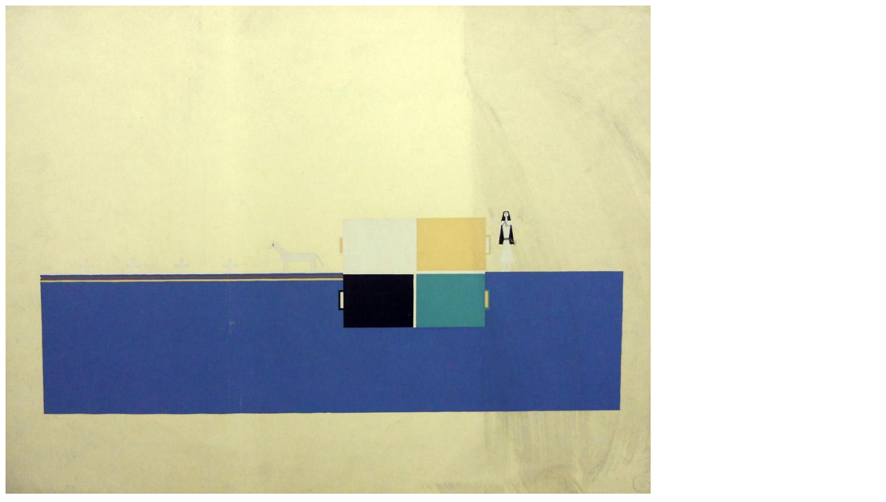

--- FILE ---
content_type: text/html
request_url: http://acervo.mnav.gub.uy/amp.php?o=5670
body_size: 453
content:
<!DOCTYPE html>
<html lang="es">
<head>
  <title>Obra: 5670</title>
  <meta charset="utf-8">
  <meta name="viewport" content="width=device-width, initial-scale=1">
  <link rel="canonical" href="https://acervo.mnav.gub.uy/amp.php?o=5670">
</head>
<body>

<a href="javascript:history.back(-1)"><img src="/invFotos/L/5670.jpg" alt="Obra" name="escalada"></a>

<script>
	w_width= window.innerWidth || document.body.clientWidth;
	w_width=w_width-10;
	w_height= window.innerHeight || document.body.clientHeight;
	w_height=w_height-15;
	f_width=1100;
	f_height=832;
	
	if (f_height * w_width/f_width > w_height) {
		ancho=f_width*w_height/f_height;
	} else {
		ancho=w_width;
	}
	document.getElementsByName("escalada")[0].width=ancho;
</script>
</body>
</html>
